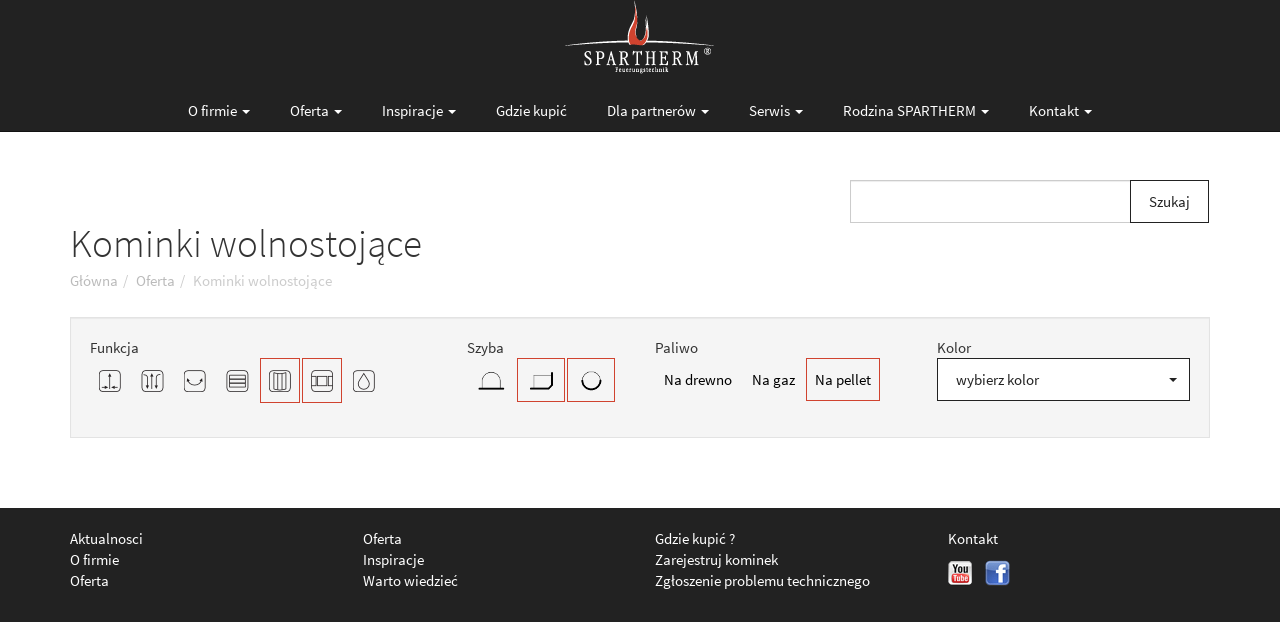

--- FILE ---
content_type: text/html; charset=UTF-8
request_url: http://www.spartherm.pl/produkty/kominki-wolnostojace?atr%5BatrKominkiWolnostojaceAkumulacjaBok%5D=1&atr%5BatrKominkiWolnostojaceSzybaPoLuku%5D=1&atr%5BatrKominkiWolnostojaceNaPellet%5D=1&atr%5BatrKominkiWolnostojaceZasobnikDrewno%5D=1&atr%5BatrKominkiWolnostojaceSzybaWformieC%5D=1&sort=a.atrKominkiWolnostojaceZnamionowaMocGrzewcza&direction=asc&page=1
body_size: 5314
content:
<!DOCTYPE html>
<html lang="pl">
  <head>
    <meta charset="utf-8">
	<meta http-equiv="X-UA-Compatible" content="IE=edge">
	<meta name="viewport" content="width=device-width, initial-scale=1">

        <title>Kominki wolnostojące</title>
        <meta name="keywords" content="kominki wkłady kominkowe, spartherm, producent, wkład&oacute;w, kominkowych,, wkłady, kominkowe, komink&oacute;w, wolnostojących" />
<meta name="description" content="SPARTHERM - producent wkład&oacute;w kominkowych Arte, Bravo, Mini, Speedy, Varia, Rundo, Prismo; komink&oacute;w wolnostojących Spirit, Passo, Trias, Polo, Piu, Piko, Aura, Diva" />
<meta name="robots" content="index, follow" />
<meta property="og:site_name" content="Spartherm &ndash; Producent wkład&oacute;w kominkowych: kominki i wkłady kominkowe" />
<meta property="og:description" content="SPARTHERM - producent wkład&oacute;w kominkowych Arte, Bravo, Mini, Speedy, Varia, Rundo, Prismo; komink&oacute;w wolnostojących Spirit, Passo, Trias, Polo, Piu, Piko, Aura, Diva" />
<meta http-equiv="Content-Type" content="text/html; charset=utf-8" />

		<link href="/css/master.min.css" rel="stylesheet">

		


        <script type="text/javascript" src="/js/jquery.min.js"></script>
        <script type="text/javascript" src="/js/main.min.js?v=20161219"></script>
        

        
        <script type="text/javascript" src="/js/require.min.js"></script>
        <script type="text/javascript" src="/js/app.min.js?v=20161219"></script>
        
<script type="text/javascript">
  var _gaq = _gaq || [];
  _gaq.push(['_setAccount', 'UA-34919274-1']);
  _gaq.push(['_trackPageview']);

  (function() {
    var ga = document.createElement('script'); ga.type = 'text/javascript'; ga.async = true;
    ga.src = ('https:' == document.location.protocol ? 'https://ssl' : 'http://www') + '.google-analytics.com/ga.js';
    var s = document.getElementsByTagName('script')[0]; s.parentNode.insertBefore(ga, s);
  })();
</script>


<body id="productSection" class="product Listing">

    
<div class="navbar navbar-default navbar-fixed-top">
      <div class="container">
      <div class="logoTop hidden-xs"><a href="/" title="strona główna"><img src="/bundles/rometweb/images/logo.png" alt="logo Spartherm"></a></div>
        <div class="navbar-header">
          <a href="/" class="navbar-brand hidden-sm hidden-md hidden-lg" title="strona główna"><img src="/bundles/rometweb/images/logo.png" alt="logo Spartherm" class="img-responsive" style="height:100%"></a>
          <button class="navbar-toggle" type="button" data-toggle="collapse" data-target="#navbar-main">
            <span class="icon-bar"></span>
            <span class="icon-bar"></span>
            <span class="icon-bar"></span>
          </button>
        </div>
        <div class="navbar-collapse collapse" id="navbar-main">
          <ul class="nav navbar-nav">
            <li class="dropdown">
              <a class="dropdown-toggle" data-toggle="dropdown" href="#" id="o-firmie">O firmie <span class="caret"></span></a>
              <ul class="dropdown-menu" aria-labelledby="o-firmie">
              
              
              	<li><a href="/art/lista/aktualnosci">Aktualności</a></li>
				<li><a href="/art/o-firmie-spartherm-polska">Spartherm Polska</a></li>
                <li><a href="/art/o-firmie-nasz-zespol">Nasz zespół</a></li>
                <li><a href="/art/o-firmie-filozofia-jakosci">Filozofia Jakości</a></li>
                                <li><a href="/art/o-firmie-historia">Historia</a></li>
                <li><a href="/art/o-firmie-technologia">Technologia</a></li>
				<li><a href="/art/o-firmie-partnerzy">Partnerzy</a></li>
				<li><a href="/art/o-firmie-nagrody">Nagrody</a></li>
				<li><a href="/art/o-firmie-ekologia">Ekologia</a></li>
				              </ul>
            </li>
            
            
            
              <li class="dropdown">
              <a class="dropdown-toggle" data-toggle="dropdown" href="#" id="oferta">Oferta <span class="caret"></span></a>
              	<ul class="dropdown-menu" aria-labelledby="oferta">
              	 					<li><a href="/produkty/wklady-kominkowe">Wkłady kominkowe</a></li>
 					<li><a href="/produkty/wklady-kominkowe?atr%5BatrWkladyKominkoweWkladH2o%5D=1">Wkłady H<sub>2</sub>O</a></li>
					<li><a href="/produkty/wklady-kominkowe?atr%5BatrWkladyKominkoweNaGaz%5D=1">Wkłady na gaz DRU</a></li>
					<li><a href="/produkty/wklady-kominkowe?atr%5BatrWkladyKominkowePiecowe%5D=1">Wkłady piecowe</a></li>
										
															<li><a href="/art/oferta-wklady-na-zamowienie">Wkłady na zamówienie</a></li>
					<li><a href="/art/oferta-kominki-modulowe-sim">Kominki modułowe SIM</a></li>					
										
										
										
										
										
					<li><a href="/produkty/kominki-wolnostojace">Kominki wolnostojące</a></li>
                                        					<li><a href="/produkty/kominki-na-biopaliwo">Kominki na biopaliwo Ebios-Fire</a></li>
					<li><a href="/art/oferta-kominki-tarasowe-fuora">Kominki tarasowe Fuora</a></li>
					
					<li><a href="/art/oferta-piece-kafle-kominkowe">Piece i kafle kominkowe</a></li>
					<li><a href="/art/oferta-zaprawy-zdunskie">Zaprawy zduńskie</a></li>
					<li><a href="/art/oferta-wyposazenie">Wyposażenie</a></li>

					

					
					            
				</ul>
            </li>
            
            
            
            
            
            
                        
            <li class="dropdown">
              <a class="dropdown-toggle" data-toggle="dropdown" href="#" id="inspiracje">Inspiracje <span class="caret"></span></a>
              	<ul class="dropdown-menu" aria-labelledby="inspiracje">
	
		            <li>
		              <a href="/art/inspiracje">Zdjęcia</a>
		            </li>
		            <li>
		              <a href="/art/lista/warto-wiedziec">Wiedza</a>
		            </li>
				</ul>
            </li>
            
            

            <li>
              <a href="/partnerzy/lista/">Gdzie kupić</a>
            </li>


         
            <li class="dropdown">
              <a class="dropdown-toggle" data-toggle="dropdown" href="#" id="dla-partnerow">Dla partnerów <span class="caret"></span></a>
              <ul class="dropdown-menu" aria-labelledby="dla-partnerow">
              					<li><a href="/art/partnerzy-fair-play">Fair Play</a></li>
              					<li><a href="/art/partnerzy-szkolenia">Szkolenia</a></li>
                                <li><a href="/art/partnerzy-wspolpraca">Współpraca</a></li>
                                                    
                                                    
                                                                                                        <li><a href="/art/partnerzy-materialy-do-pobrania">Materiały do pobrania</a></li>
                                                    

                                                    <li>
                                                        <a href="/info/listing/index?role=architect" >
                                                            Dla architektów
                                                        </a>
                                                    </li>                                                    
                                                    <li>
                                                        <a href="/info/listing/index" >
                                                            Dla firm kominkowych
                                                        </a>
                                                    </li>
              </ul>
            </li>
            
            
             <li class="dropdown">
              <a class="dropdown-toggle" data-toggle="dropdown" href="#" id="serwis">Serwis <span class="caret"></span></a>
              <ul class="dropdown-menu" aria-labelledby="serwis">
              
              
              <li><a href="/art/serwis-misja">Misja</a></li>
              <li><a href="/art/serwis-warunki-gwarancyjne">Warunki gwarancyjne</a></li>
                           <li><a href="/art/serwis-cennik">Cennik serwisowy</a></li>
              <li><a href="/produkt/rejestracja" >Zarejestruj kominek</a></li>
               <li><a href="/produkt/zgloszenie-serwisu-kominkowego" >Zgłoszenie serwisu kominkowego </a></li>
              <li><a href="/produkt/zgloszenie-problemu-technicznego" >Zgłoszenie problemu technicznego</a></li>
              	
              	
              </ul>
            </li>
            
            
            <li class="dropdown">
              <a class="dropdown-toggle" data-toggle="dropdown" href="#" id="rodzina-spartherm">Rodzina SPARTHERM <span class="caret"></span></a>
              <ul class="dropdown-menu" aria-labelledby="rodzina-spartherm">
              	<li><a href="/art/rodzina-spartherm-co-to-jest">Rodzina Spartherm co to jest</a></li>
              	<li><a href="/art/rodzina-spartherm-autoryzowana-dystrybucja">Autoryzowana dystrybucja</a></li>
              	<li><a href="/art/rodzina-spartherm-pomoc-spartherm">Pomoc Spartherm</a></li>
              	<li><a href="/produkt/rejestracja" >Zarejestruj kominek</a></li>
              	<li><a href="/art/rodzina-spartherm-regulamin">Regulamin</a></li>
              </ul>
            </li>
            
            <li class="dropdown">
              <a class="dropdown-toggle" data-toggle="dropdown" href="#" id="kontakt">Kontakt <span class="caret"></span></a>
              <ul class="dropdown-menu" aria-labelledby="kontakt">
                                                    <li><a href="/art/kontakt-siedziba-firmy">Siedziba firmy</a></li>
                                                    <li><a href="/art/kontakt-kierownicy-regionalni">Kierownicy regionalni</a></li>
                                                    <li><a href="/art/kontakt-opiekun-architektow">Opiekun architektów</a></li>
                                                                                                        <li><a href="/kontakt/formularz">Szybki kontakt</a></li>
              </ul>
            </li>
            
			            
                        
            
            
 </ul>
            
        </div>
      </div>
    </div>
    
    
    

<div class="container">
<div class="row">
<div  class="col-md-8">
</div>
<div  class="col-md-4">
            <form id="romet_product_listing_search_form" name="romet_product_search" action="/produkty/" method="get">
            
            
            	 <div class="input-group">

                    <input name="search" type="text" value="" class="form-control">
                    <span class="input-group-btn">
                      <button  name="romet_catalog_search_form_submit" class="btn btn-default" type="submit">Szukaj</button>
                    </span>
                  </div>
                  
                  
            </form>
</div>

</div>



<div class="row">
	<div class="col-md-12">
            <h1 class="pageTitle">Kominki wolnostojące</h1>
            <ul id="wo-breadcrumbs" class="breadcrumb" itemscope itemtype="http://data-vocabulary.org/Breadcrumb"><li><a href="/" itemprop="url"><span itemprop="title">Główna</span></a><span class='separator'></span></li><li itemprop="child"><a href="/art/oferta" itemprop="url"><span itemprop="title">Oferta</span></a><span class='separator'></span></li><li itemprop="child"><span itemprop="title">Kominki wolnostojące</span></li></ul>
    </div>
</div>



<div id="breadcrumb">

        <div id="product-top-search">




        </div>
</div>

<div class="clear description-top">
    
</div>


<div id="romet-product-listing-submenu" class="well">
    <div id="product-submenu-title">
       
    </div>
    <div id="product-submenu-list">
        



<div class="row" id="kominki-wolnostojace">
<div class="col-xs-12 col-md-4">
<div >Funkcja</div>
<ul class="nav nav-pills category funkcja">

	            <li role="presentation" >
        <a href="/produkty/kominki-wolnostojace?atr%5BatrKominkiWolnostojaceAkumulacjaBok%5D=1&amp;atr%5BatrKominkiWolnostojaceSzybaPoLuku%5D=1&amp;atr%5BatrKominkiWolnostojaceNaPellet%5D=1&amp;atr%5BatrKominkiWolnostojaceZasobnikDrewno%5D=1&amp;atr%5BatrKominkiWolnostojaceSzybaWformieC%5D=1&amp;atr%5BatrKominkiWolnostojaceRLA%5D=1&amp;sort=a.atrKominkiWolnostojaceZnamionowaMocGrzewcza&amp;direction=asc&amp;page=1" title="RLA - Kominki pracujące w trybie zależnym od powietrza w pomieszczeniu. Nie oznacza to, że nie mają one osobnego oprowadzenia powietrza do spalania poza pomieszczeniem, w którym są ustawione, a jedynie, że nie są certyfikowane w trybie zależnym od powietrza w pomieszczeniu.">
			<img src="/img_site/filtry/rla.png" alt="RLA Kominki pracujące w trybie zależnym od powietrza w pomieszczeniu. Nie oznacza to, że nie mają one osobnego oprowadzenia powietrza do spalania poza pomieszczeniem, w którym są ustawione, a jedynie, że nie są certyfikowane w trybie zależnym od powietrza w pomieszczeniu."/>
        </a>
    </li>

    
    
    
	            <li role="presentation" >
        <a href="/produkty/kominki-wolnostojace?atr%5BatrKominkiWolnostojaceAkumulacjaBok%5D=1&amp;atr%5BatrKominkiWolnostojaceSzybaPoLuku%5D=1&amp;atr%5BatrKominkiWolnostojaceNaPellet%5D=1&amp;atr%5BatrKominkiWolnostojaceZasobnikDrewno%5D=1&amp;atr%5BatrKominkiWolnostojaceSzybaWformieC%5D=1&amp;atr%5BatrKominkiWolnostojaceRLU%5D=1&amp;sort=a.atrKominkiWolnostojaceZnamionowaMocGrzewcza&amp;direction=asc&amp;page=1" title="RLU - kominki posiadające dopuszczenie DIBt (Niemiecki Instytut Techniki Budowlanej) do używania w zespole powietrznym (dopływ powietrza, przewód dymowy, kominek) w trybie niezależnym od powietrza w pomieszczeniu.">
			<img src="/img_site/filtry/rlu.png" alt="RLU Kominki posiadające dopuszczenie DIBt (Niemiecki Instytut Techniki Budowlanej) do używania w zespole powietrznym (dopływ powietrza, przewód dymowy, kominek) w trybie niezależnym od powietrza w pomieszczeniu."/>
        </a>
    </li>

    
    
	            <li role="presentation" >
        <a href="/produkty/kominki-wolnostojace?atr%5BatrKominkiWolnostojaceAkumulacjaBok%5D=1&amp;atr%5BatrKominkiWolnostojaceSzybaPoLuku%5D=1&amp;atr%5BatrKominkiWolnostojaceNaPellet%5D=1&amp;atr%5BatrKominkiWolnostojaceZasobnikDrewno%5D=1&amp;atr%5BatrKominkiWolnostojaceSzybaWformieC%5D=1&amp;atr%5BatrKominkiWolnostojaceObrot%5D=1&amp;sort=a.atrKominkiWolnostojaceZnamionowaMocGrzewcza&amp;direction=asc&amp;page=1" title="Możliwość obrotu - kominki z możliwością obracania po ustawieniu w pomieszczeniu; kąt obrotu może wynosić od 60° - 120° (Sino L) lub 90 - 180°. Pozycję kominka można również zablokować, np. na czas dokładania opału lub czyszczenia paleniska.">
			<img src="/img_site/filtry/obrot.png" alt="Możliwość obrotu - Kominki z możliwością obracania po ustawieniu w pomieszczeniu; kąt obrotu może wynosić od 60° - 120° (Sino L) lub 90 - 180°. Pozycję kominka można również zablokować, np. na czas dokładania opału lub czyszczenia paleniska."/>
        </a>
    </li>

    
	            <li role="presentation" >
        <a href="/produkty/kominki-wolnostojace?atr%5BatrKominkiWolnostojaceAkumulacjaBok%5D=1&amp;atr%5BatrKominkiWolnostojaceSzybaPoLuku%5D=1&amp;atr%5BatrKominkiWolnostojaceNaPellet%5D=1&amp;atr%5BatrKominkiWolnostojaceZasobnikDrewno%5D=1&amp;atr%5BatrKominkiWolnostojaceSzybaWformieC%5D=1&amp;atr%5BatrKominkiWolnostojaceAkumulacjaGora%5D=1&amp;sort=a.atrKominkiWolnostojaceZnamionowaMocGrzewcza&amp;direction=asc&amp;page=1" title="Akumulacja w górnej części - kominki, których korpus zawiera masę akumulacyjną, gdzie w trakcie spalania zbiera się ciepło, oddawanepóźniej do pomieszczenia poprzez promieniowanie cieplne.">
			<img src="/img_site/filtry/akumulacja-gora.png" alt="Akumulacja w górnej części- Kominki, których korpus zawiera masę akumulacyjną, gdzie w trakcie spalania zbiera się ciepło, oddawanepóźniej do pomieszczenia poprzez promieniowanie cieplne."/>
        </a>
    </li>
    
    
    		    <li role="presentation" class="active">
        <a href="/produkty/kominki-wolnostojace?atr%5BatrKominkiWolnostojaceSzybaPoLuku%5D=1&amp;atr%5BatrKominkiWolnostojaceNaPellet%5D=1&amp;atr%5BatrKominkiWolnostojaceZasobnikDrewno%5D=1&amp;atr%5BatrKominkiWolnostojaceSzybaWformieC%5D=1&amp;sort=a.atrKominkiWolnostojaceZnamionowaMocGrzewcza&amp;direction=asc&amp;page=1" title="Akumulacja w bocznej części - stalowa obudowa, z wylaną masą akumulacyjną albo okładziną z kamienia naturalnego pełniąca funkcję masy akumulacyjnej.">
			<img src="/img_site/filtry/akumulacja-bok.png" alt="Akumulacja w bocznej części - Stalowa obudowa, z wylaną masą akumulacyjną albo okładziną z kamienia naturalnego pełniąca funkcję masy akumulacyjnej."/>
        </a>
    </li>
    
    
    
    		    <li role="presentation" class="active">
        <a href="/produkty/kominki-wolnostojace?atr%5BatrKominkiWolnostojaceAkumulacjaBok%5D=1&amp;atr%5BatrKominkiWolnostojaceSzybaPoLuku%5D=1&amp;atr%5BatrKominkiWolnostojaceNaPellet%5D=1&amp;atr%5BatrKominkiWolnostojaceSzybaWformieC%5D=1&amp;sort=a.atrKominkiWolnostojaceZnamionowaMocGrzewcza&amp;direction=asc&amp;page=1" title="Zasobnik na drewno - kominki, które mogą być rozbudowywane o moduły dodatkowe, takie jak zasobnik na drewno.">
			<img src="/img_site/filtry/zasobnik-drewno.png" alt="Zasobnik na drewno - Kominki, które mogą być rozbudowywane o moduły dodatkowe, takie jak zasobnik na drewno."/>
        </a>
    </li>
    
    
                <li role="presentation" >
        <a href="/produkty/kominki-wolnostojace?atr%5BatrKominkiWolnostojaceAkumulacjaBok%5D=1&amp;atr%5BatrKominkiWolnostojaceSzybaPoLuku%5D=1&amp;atr%5BatrKominkiWolnostojaceNaPellet%5D=1&amp;atr%5BatrKominkiWolnostojaceZasobnikDrewno%5D=1&amp;atr%5BatrKominkiWolnostojaceSzybaWformieC%5D=1&amp;atr%5BatrKominkiWolnostojaceZplaszczemWodnym%5D=1&amp;sort=a.atrKominkiWolnostojaceZnamionowaMocGrzewcza&amp;direction=asc&amp;page=1" title="H2O - Kominki z wbudowanym wymiennikiem, pochłaniającym ciepło z gorących gazów spalinowych i przekazujących je do wody (c.o, c.w.u.).">
			<img src="/img_site/filtry/h2o.png" alt="H2O - Kominki z wbudowanym wymiennikiem, pochłaniającym ciepło z gorących gazów spalinowych i przekazujących je do wody (c.o, c.w.u.)."/>
        </a>
    </li>
    
    



        
    
    
    
        
        
    

</ul>
</div>

<div class="col-xs-12 col-md-2">
<div >Szyba</div>
<ul class="nav nav-pills category szyba">




                <li role="presentation" >
        <a href="/produkty/kominki-wolnostojace?atr%5BatrKominkiWolnostojaceAkumulacjaBok%5D=1&amp;atr%5BatrKominkiWolnostojaceSzybaPoLuku%5D=1&amp;atr%5BatrKominkiWolnostojaceNaPellet%5D=1&amp;atr%5BatrKominkiWolnostojaceZasobnikDrewno%5D=1&amp;atr%5BatrKominkiWolnostojaceSzybaWformieC%5D=1&amp;atr%5BatrKominkiWolnostojaceSzybaProsta%5D=1&amp;sort=a.atrKominkiWolnostojaceZnamionowaMocGrzewcza&amp;direction=asc&amp;page=1" title="szyba prosta">
			<img src="/bundles/rometproduct/filtry/oferta_szyba_1.png" alt="szyba prosta"/>
        </a>
    </li>
    
    		    <li role="presentation" class="active">
        <a href="/produkty/kominki-wolnostojace?atr%5BatrKominkiWolnostojaceAkumulacjaBok%5D=1&amp;atr%5BatrKominkiWolnostojaceNaPellet%5D=1&amp;atr%5BatrKominkiWolnostojaceZasobnikDrewno%5D=1&amp;atr%5BatrKominkiWolnostojaceSzybaWformieC%5D=1&amp;sort=a.atrKominkiWolnostojaceZnamionowaMocGrzewcza&amp;direction=asc&amp;page=1" title="szyba L-kształt łuk">
			<img src="/bundles/rometproduct/filtry/oferta_szyba_4.png" alt="szyba L-kształt łuk"/>
        </a>
    </li>
    
    		    <li role="presentation" class="active">
        <a href="/produkty/kominki-wolnostojace?atr%5BatrKominkiWolnostojaceAkumulacjaBok%5D=1&amp;atr%5BatrKominkiWolnostojaceSzybaPoLuku%5D=1&amp;atr%5BatrKominkiWolnostojaceNaPellet%5D=1&amp;atr%5BatrKominkiWolnostojaceZasobnikDrewno%5D=1&amp;sort=a.atrKominkiWolnostojaceZnamionowaMocGrzewcza&amp;direction=asc&amp;page=1" title="szyba round - półokrągła">
			<img src="/bundles/rometproduct/filtry/oferta_szyba_6.png" alt="round - półokrągła"/>
        </a>
    </li>
</ul>
</div>

<div class="col-xs-12 col-md-3">
<div >Paliwo</div>
<ul class="nav nav-pills category paliwo">

                <li role="presentation" ><a href="/produkty/kominki-wolnostojace?atr%5BatrKominkiWolnostojaceAkumulacjaBok%5D=1&amp;atr%5BatrKominkiWolnostojaceSzybaPoLuku%5D=1&amp;atr%5BatrKominkiWolnostojaceNaPellet%5D=1&amp;atr%5BatrKominkiWolnostojaceZasobnikDrewno%5D=1&amp;atr%5BatrKominkiWolnostojaceSzybaWformieC%5D=1&amp;atr%5BatrKominkiWolnostojaceNaDrewno%5D=1&amp;sort=a.atrKominkiWolnostojaceZnamionowaMocGrzewcza&amp;direction=asc&amp;page=1">Na drewno</a></li>

                 <li role="presentation" ><a href="/produkty/kominki-wolnostojace?atr%5BatrKominkiWolnostojaceAkumulacjaBok%5D=1&amp;atr%5BatrKominkiWolnostojaceSzybaPoLuku%5D=1&amp;atr%5BatrKominkiWolnostojaceNaPellet%5D=1&amp;atr%5BatrKominkiWolnostojaceZasobnikDrewno%5D=1&amp;atr%5BatrKominkiWolnostojaceSzybaWformieC%5D=1&amp;atr%5BatrKominkiWolnostojaceNaGaz%5D=1&amp;sort=a.atrKominkiWolnostojaceZnamionowaMocGrzewcza&amp;direction=asc&amp;page=1">Na gaz</a></li>

    		    <li role="presentation" class="active"><a href="/produkty/kominki-wolnostojace?atr%5BatrKominkiWolnostojaceAkumulacjaBok%5D=1&amp;atr%5BatrKominkiWolnostojaceSzybaPoLuku%5D=1&amp;atr%5BatrKominkiWolnostojaceZasobnikDrewno%5D=1&amp;atr%5BatrKominkiWolnostojaceSzybaWformieC%5D=1&amp;sort=a.atrKominkiWolnostojaceZnamionowaMocGrzewcza&amp;direction=asc&amp;page=1">Na pellet</a></li>
    
</ul>
</div>

<div class="col-xs-12 col-md-3">
<div >Kolor</div>
<ul class="nav nav-pills category kolor">

<select class="form-control redirect selectpickerNew" name="atrkolor" data-dropup-auto="false">
	<option value="" data-redirect="/produkty/kominki-wolnostojace?atr%5BatrKominkiWolnostojaceAkumulacjaBok%5D=1&amp;atr%5BatrKominkiWolnostojaceSzybaPoLuku%5D=1&amp;atr%5BatrKominkiWolnostojaceNaPellet%5D=1&amp;atr%5BatrKominkiWolnostojaceZasobnikDrewno%5D=1&amp;atr%5BatrKominkiWolnostojaceSzybaWformieC%5D=1&amp;sort=a.atrKominkiWolnostojaceZnamionowaMocGrzewcza&amp;direction=asc&amp;page=1">wybierz kolor</option>
	
	<optgroup label="Kolory okładziny stalowej">
	
	
	

    	<option  value="nero" data-redirect="/produkty/kominki-wolnostojace?atr%5BatrKominkiWolnostojaceAkumulacjaBok%5D=1&amp;atr%5BatrKominkiWolnostojaceSzybaPoLuku%5D=1&amp;atr%5BatrKominkiWolnostojaceNaPellet%5D=1&amp;atr%5BatrKominkiWolnostojaceZasobnikDrewno%5D=1&amp;atr%5BatrKominkiWolnostojaceSzybaWformieC%5D=1&amp;atr%5BatrKominkiWolnostojaceKolor%5D=nero&amp;sort=a.atrKominkiWolnostojaceZnamionowaMocGrzewcza&amp;direction=asc&amp;page=1" data-content="<span class='color nero'>Nero</span>">Nero</option>
	
	
	
		<option  value="grafit" data-redirect="/produkty/kominki-wolnostojace?atr%5BatrKominkiWolnostojaceAkumulacjaBok%5D=1&amp;atr%5BatrKominkiWolnostojaceSzybaPoLuku%5D=1&amp;atr%5BatrKominkiWolnostojaceNaPellet%5D=1&amp;atr%5BatrKominkiWolnostojaceZasobnikDrewno%5D=1&amp;atr%5BatrKominkiWolnostojaceSzybaWformieC%5D=1&amp;atr%5BatrKominkiWolnostojaceKolor%5D=grafit&amp;sort=a.atrKominkiWolnostojaceZnamionowaMocGrzewcza&amp;direction=asc&amp;page=1" data-content="<span class='color grafit'>Grafit</span>">Grafit</option>
	
	
	
		<option  value="terra" data-redirect="/produkty/kominki-wolnostojace?atr%5BatrKominkiWolnostojaceAkumulacjaBok%5D=1&amp;atr%5BatrKominkiWolnostojaceSzybaPoLuku%5D=1&amp;atr%5BatrKominkiWolnostojaceNaPellet%5D=1&amp;atr%5BatrKominkiWolnostojaceZasobnikDrewno%5D=1&amp;atr%5BatrKominkiWolnostojaceSzybaWformieC%5D=1&amp;atr%5BatrKominkiWolnostojaceKolor%5D=terra&amp;sort=a.atrKominkiWolnostojaceZnamionowaMocGrzewcza&amp;direction=asc&amp;page=1" data-content="<span class='color terra'>Terra</span>">Terra</option>
	
	
	
	
		<option  value="perla" data-redirect="/produkty/kominki-wolnostojace?atr%5BatrKominkiWolnostojaceAkumulacjaBok%5D=1&amp;atr%5BatrKominkiWolnostojaceSzybaPoLuku%5D=1&amp;atr%5BatrKominkiWolnostojaceNaPellet%5D=1&amp;atr%5BatrKominkiWolnostojaceZasobnikDrewno%5D=1&amp;atr%5BatrKominkiWolnostojaceSzybaWformieC%5D=1&amp;atr%5BatrKominkiWolnostojaceKolor%5D=perla&amp;sort=a.atrKominkiWolnostojaceZnamionowaMocGrzewcza&amp;direction=asc&amp;page=1" data-content="<span class='color perla'>Perła</span>">Perła</option>
	
	
		<option  value="stal-nierdzewna-szlifowana" data-redirect="/produkty/kominki-wolnostojace?atr%5BatrKominkiWolnostojaceAkumulacjaBok%5D=1&amp;atr%5BatrKominkiWolnostojaceSzybaPoLuku%5D=1&amp;atr%5BatrKominkiWolnostojaceNaPellet%5D=1&amp;atr%5BatrKominkiWolnostojaceZasobnikDrewno%5D=1&amp;atr%5BatrKominkiWolnostojaceSzybaWformieC%5D=1&amp;atr%5BatrKominkiWolnostojaceKolor%5D=stal-nierdzewna-szlifowana&amp;sort=a.atrKominkiWolnostojaceZnamionowaMocGrzewcza&amp;direction=asc&amp;page=1" data-content="<span class='color stal-nierdzewna-szlifowana'>stal nierdzewna szlifowana</span>">stal nierdzewna szlifowana</option>
	
	
		<option  value="bialy" data-redirect="/produkty/kominki-wolnostojace?atr%5BatrKominkiWolnostojaceAkumulacjaBok%5D=1&amp;atr%5BatrKominkiWolnostojaceSzybaPoLuku%5D=1&amp;atr%5BatrKominkiWolnostojaceNaPellet%5D=1&amp;atr%5BatrKominkiWolnostojaceZasobnikDrewno%5D=1&amp;atr%5BatrKominkiWolnostojaceSzybaWformieC%5D=1&amp;atr%5BatrKominkiWolnostojaceKolor%5D=bialy&amp;sort=a.atrKominkiWolnostojaceZnamionowaMocGrzewcza&amp;direction=asc&amp;page=1" data-content="<span class='color bialy'>biały</span>">biały</option>
	</optgroup>
	
	
	<optgroup label="Kolory okładziny z kamienia naturalnego">
		<option  value="steatyt" data-redirect="/produkty/kominki-wolnostojace?atr%5BatrKominkiWolnostojaceAkumulacjaBok%5D=1&amp;atr%5BatrKominkiWolnostojaceSzybaPoLuku%5D=1&amp;atr%5BatrKominkiWolnostojaceNaPellet%5D=1&amp;atr%5BatrKominkiWolnostojaceZasobnikDrewno%5D=1&amp;atr%5BatrKominkiWolnostojaceSzybaWformieC%5D=1&amp;atr%5BatrKominkiWolnostojaceKolor%5D=steatyt&amp;sort=a.atrKominkiWolnostojaceZnamionowaMocGrzewcza&amp;direction=asc&amp;page=1" data-content="<span class='color steatyt'>steatyt</span>">steatyt</option>
	
		<option  value="piaskowiec-caramello" data-redirect="/produkty/kominki-wolnostojace?atr%5BatrKominkiWolnostojaceAkumulacjaBok%5D=1&amp;atr%5BatrKominkiWolnostojaceSzybaPoLuku%5D=1&amp;atr%5BatrKominkiWolnostojaceNaPellet%5D=1&amp;atr%5BatrKominkiWolnostojaceZasobnikDrewno%5D=1&amp;atr%5BatrKominkiWolnostojaceSzybaWformieC%5D=1&amp;atr%5BatrKominkiWolnostojaceKolor%5D=piaskowiec-caramello&amp;sort=a.atrKominkiWolnostojaceZnamionowaMocGrzewcza&amp;direction=asc&amp;page=1" data-content="<span class='color piaskowiec-caramello'>piaskowiec Caramello</span>">piaskowiec Caramello</option>
	</optgroup>
	
	<optgroup label="Kolory okładziny szklanej">
		<option  value="szklo-z-czarnym-nadrukiem" data-redirect="/produkty/kominki-wolnostojace?atr%5BatrKominkiWolnostojaceAkumulacjaBok%5D=1&amp;atr%5BatrKominkiWolnostojaceSzybaPoLuku%5D=1&amp;atr%5BatrKominkiWolnostojaceNaPellet%5D=1&amp;atr%5BatrKominkiWolnostojaceZasobnikDrewno%5D=1&amp;atr%5BatrKominkiWolnostojaceSzybaWformieC%5D=1&amp;atr%5BatrKominkiWolnostojaceKolor%5D=szklo-z-czarnym-nadrukiem&amp;sort=a.atrKominkiWolnostojaceZnamionowaMocGrzewcza&amp;direction=asc&amp;page=1" data-content="<span class='color szklo-z-czarnym-nadrukiem'>Szkło z czarnym nadrukiem</span>">Szkło z czarnym nadrukiem</option>
	</optgroup>
	
	<optgroup label="Nowe opcjonalne kolory">
		<option  value="magnolia" data-redirect="/produkty/kominki-wolnostojace?atr%5BatrKominkiWolnostojaceAkumulacjaBok%5D=1&amp;atr%5BatrKominkiWolnostojaceSzybaPoLuku%5D=1&amp;atr%5BatrKominkiWolnostojaceNaPellet%5D=1&amp;atr%5BatrKominkiWolnostojaceZasobnikDrewno%5D=1&amp;atr%5BatrKominkiWolnostojaceSzybaWformieC%5D=1&amp;atr%5BatrKominkiWolnostojaceKolor%5D=magnolia&amp;sort=a.atrKominkiWolnostojaceZnamionowaMocGrzewcza&amp;direction=asc&amp;page=1" data-content="<span class='color magnolia'>magnolia</span>">magnolia</option>
	
		<option  value="nikiel" data-redirect="/produkty/kominki-wolnostojace?atr%5BatrKominkiWolnostojaceAkumulacjaBok%5D=1&amp;atr%5BatrKominkiWolnostojaceSzybaPoLuku%5D=1&amp;atr%5BatrKominkiWolnostojaceNaPellet%5D=1&amp;atr%5BatrKominkiWolnostojaceZasobnikDrewno%5D=1&amp;atr%5BatrKominkiWolnostojaceSzybaWformieC%5D=1&amp;atr%5BatrKominkiWolnostojaceKolor%5D=nikiel&amp;sort=a.atrKominkiWolnostojaceZnamionowaMocGrzewcza&amp;direction=asc&amp;page=1" data-content="<span class='color nikiel'>nikiel</span>">nikiel</option>
	
		<option   value="rdzawobrazowy-metaliczny" data-redirect="/produkty/kominki-wolnostojace?atr%5BatrKominkiWolnostojaceAkumulacjaBok%5D=1&amp;atr%5BatrKominkiWolnostojaceSzybaPoLuku%5D=1&amp;atr%5BatrKominkiWolnostojaceNaPellet%5D=1&amp;atr%5BatrKominkiWolnostojaceZasobnikDrewno%5D=1&amp;atr%5BatrKominkiWolnostojaceSzybaWformieC%5D=1&amp;atr%5BatrKominkiWolnostojaceKolor%5D=rdzawobrazowy-metaliczny&amp;sort=a.atrKominkiWolnostojaceZnamionowaMocGrzewcza&amp;direction=asc&amp;page=1" data-content="<span class='color rdzawobrazowy-metaliczny'>rdzawobrązowy metaliczny</span>">rdzawobrązowy metaliczny</option>
	</optgroup>
</select>

    

    
</ul>
</div>

</div>
    </div>
</div>


<div id="romet-product-listing" class="content">
    <article>
        </article>
    <div class="paginator-listing">
        

    </div>
</div>

        <div class="clear description-bottom">
        
    </div>
    



</div>

        


<div id="footer">
	<div class="container">
	<div class="row">
		<div class="col-sm-3">
				<ul>
			<li><a href="/art/lista/aktualnosci" title="Aktualności">Aktualnosci</a></li>
			<li><a href="/art/lista/o-firmie" title="O firmie">O firmie</a></li>
			<li><a href="/art/oferta" title="Oferta">Oferta</a></li>
		</ul>
		</div>
		<div class="col-sm-3">
				<ul>
			<li><a href="/art/oferta" title="Oferta">Oferta</a></li>
			<li><a href="/art/inspiracje" title="Inspiracje">Inspiracje</a></li>
			<li><a href="/art/lista/warto-wiedziec" title="Warto wiedzieć">Warto wiedzieć</a></li>
		</ul>
		
		</div>
		<div class="col-sm-3">
		
		
		<ul>
			<li><a href="/partnerzy/lista/" title="Gdzie kupić">Gdzie kupić ?</a></li>
						<li><a href="/produkt/rejestracja" title="Zarejestruj kominek">Zarejestruj kominek</a></li>
			<li><a href="/produkt/zgloszenie-problemu-technicznego" title="Zgłoszenie problemu technicznego">Zgłoszenie problemu technicznego</a></li>
			
		</ul>
		
		
		
		</div>
		
		<div class="col-sm-3">
		<ul>
			<li><a href="/kontakt/formularz" title="Kontakt">Kontakt</a></li>
		</ul>
	
	<div class="social">
	
	<a href="http://www.youtube.com/user/PolskaSpartherm" title="youtube polskaSpartherm" rel="nofollow">
	 		<img src="/images/3a83852.jpg" alt="youtube">		
		</a>
	
	<a href="http://www.facebook.com/Spartherm" title="facebook Spartherm" rel="nofollow">
	 		<img src="/images/54d59fd.jpg" alt="facebook">		
		</a>
	
	
<a target="_blank" href="https://wizytowka.rzetelnafirma.pl/IFW6W7B0" rel="nofollow">
	<img title="Kliknij i sprawdź status certyfikatu" alt="" src="https://aktywnybaner.rzetelnafirma.pl/ActiveBanner/GetActiveBannerImage/3/IFW6W7B0" style="border:none;">
</a>
	
	
</div>
		
		
		
		</div>
	</div>
	</div>
</div>


    </body>
</html>
